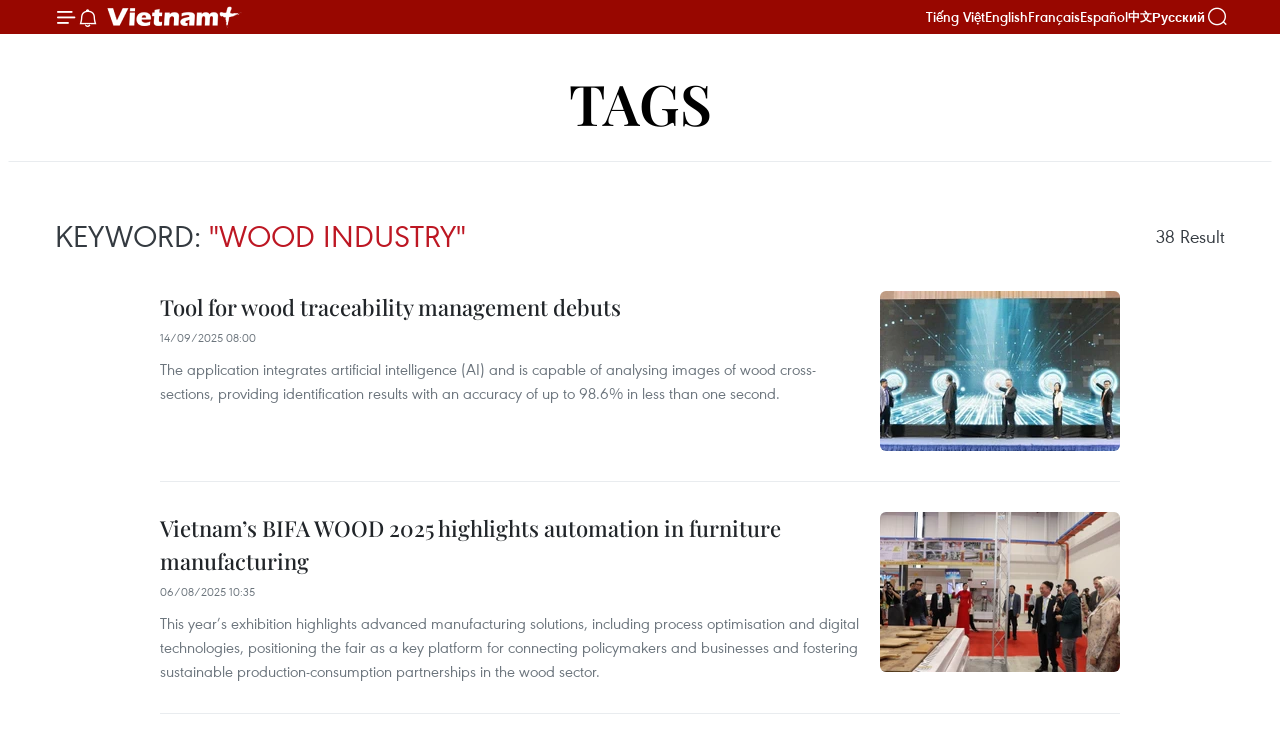

--- FILE ---
content_type: text/html;charset=utf-8
request_url: https://en.vietnamplus.vn/wood-industry-tag9213.vnp
body_size: 13567
content:
<!DOCTYPE html> <html lang="en" class="en"> <head> <title>wood industry | Vietnam+ (VietnamPlus)</title> <meta name="description" content="Tin tức, hình ảnh, video clip MỚI NHẤT về wood industry đang được dư luận quan tâm, cập nhật tin tuc wood industry 24h trong ngày tại Vietnam+ (VietnamPlus)"/> <meta name="keywords" content="wood industry, tin tuc wood industry, hinh anh wood industry, video clip wood industry"/> <meta name="news_keywords" content="wood industry, tin tuc wood industry, hinh anh wood industry, video clip wood industry"/> <meta http-equiv="Content-Type" content="text/html; charset=utf-8" /> <meta http-equiv="X-UA-Compatible" content="IE=edge"/> <meta http-equiv="refresh" content="1800" /> <meta name="revisit-after" content="1 days" /> <meta name="viewport" content="width=device-width, initial-scale=1"> <meta http-equiv="content-language" content="vi" /> <meta name="format-detection" content="telephone=no"/> <meta name="format-detection" content="address=no"/> <meta name="apple-mobile-web-app-capable" content="yes"> <meta name="apple-mobile-web-app-status-bar-style" content="black"> <meta name="apple-mobile-web-app-title" content="Vietnam+ (VietnamPlus)"/> <meta name="referrer" content="no-referrer-when-downgrade"/> <link rel="shortcut icon" href="https://media.vietnamplus.vn/assets/web/styles/img/favicon.ico" type="image/x-icon" /> <link rel="preconnect" href="https://media.vietnamplus.vn"/> <link rel="dns-prefetch" href="https://media.vietnamplus.vn"/> <link rel="preconnect" href="//www.google-analytics.com" /> <link rel="preconnect" href="//www.googletagmanager.com" /> <link rel="preconnect" href="//stc.za.zaloapp.com" /> <link rel="preconnect" href="//fonts.googleapis.com" /> <link rel="preconnect" href="//pagead2.googlesyndication.com"/> <link rel="preconnect" href="//tpc.googlesyndication.com"/> <link rel="preconnect" href="//securepubads.g.doubleclick.net"/> <link rel="preconnect" href="//accounts.google.com"/> <link rel="preconnect" href="//adservice.google.com"/> <link rel="preconnect" href="//adservice.google.com.vn"/> <link rel="preconnect" href="//www.googletagservices.com"/> <link rel="preconnect" href="//partner.googleadservices.com"/> <link rel="preconnect" href="//tpc.googlesyndication.com"/> <link rel="preconnect" href="//za.zdn.vn"/> <link rel="preconnect" href="//sp.zalo.me"/> <link rel="preconnect" href="//connect.facebook.net"/> <link rel="preconnect" href="//www.facebook.com"/> <link rel="dns-prefetch" href="//www.google-analytics.com" /> <link rel="dns-prefetch" href="//www.googletagmanager.com" /> <link rel="dns-prefetch" href="//stc.za.zaloapp.com" /> <link rel="dns-prefetch" href="//fonts.googleapis.com" /> <link rel="dns-prefetch" href="//pagead2.googlesyndication.com"/> <link rel="dns-prefetch" href="//tpc.googlesyndication.com"/> <link rel="dns-prefetch" href="//securepubads.g.doubleclick.net"/> <link rel="dns-prefetch" href="//accounts.google.com"/> <link rel="dns-prefetch" href="//adservice.google.com"/> <link rel="dns-prefetch" href="//adservice.google.com.vn"/> <link rel="dns-prefetch" href="//www.googletagservices.com"/> <link rel="dns-prefetch" href="//partner.googleadservices.com"/> <link rel="dns-prefetch" href="//tpc.googlesyndication.com"/> <link rel="dns-prefetch" href="//za.zdn.vn"/> <link rel="dns-prefetch" href="//sp.zalo.me"/> <link rel="dns-prefetch" href="//connect.facebook.net"/> <link rel="dns-prefetch" href="//www.facebook.com"/> <link rel="dns-prefetch" href="//graph.facebook.com"/> <link rel="dns-prefetch" href="//static.xx.fbcdn.net"/> <link rel="dns-prefetch" href="//staticxx.facebook.com"/> <script> var cmsConfig = { domainDesktop: 'https://en.vietnamplus.vn', domainMobile: 'https://en.vietnamplus.vn', domainApi: 'https://en-api.vietnamplus.vn', domainStatic: 'https://media.vietnamplus.vn', domainLog: 'https://en-log.vietnamplus.vn', googleAnalytics: 'G\-ZF59SL1YG8', siteId: 0, pageType: 12, objectId: 9213, adsZone: 0, allowAds: true, adsLazy: true, antiAdblock: true, }; if (window.location.protocol !== 'https:' && window.location.hostname.indexOf('vietnamplus.vn') !== -1) { window.location = 'https://' + window.location.hostname + window.location.pathname + window.location.hash; } var USER_AGENT=window.navigator&&(window.navigator.userAgent||window.navigator.vendor)||window.opera||"",IS_MOBILE=/Android|webOS|iPhone|iPod|BlackBerry|Windows Phone|IEMobile|Mobile Safari|Opera Mini/i.test(USER_AGENT),IS_REDIRECT=!1;function setCookie(e,o,i){var n=new Date,i=(n.setTime(n.getTime()+24*i*60*60*1e3),"expires="+n.toUTCString());document.cookie=e+"="+o+"; "+i+";path=/;"}function getCookie(e){var o=document.cookie.indexOf(e+"="),i=o+e.length+1;return!o&&e!==document.cookie.substring(0,e.length)||-1===o?null:(-1===(e=document.cookie.indexOf(";",i))&&(e=document.cookie.length),unescape(document.cookie.substring(i,e)))}IS_MOBILE&&getCookie("isDesktop")&&(setCookie("isDesktop",1,-1),window.location=window.location.pathname.replace(".amp", ".vnp")+window.location.search,IS_REDIRECT=!0); </script> <meta property="fb:pages" content="120834779440" /> <meta property="fb:app_id" content="1960985707489919" /> <meta name="author" content="Vietnam+ (VietnamPlus)" /> <meta name="copyright" content="Copyright © 2025 by Vietnam+ (VietnamPlus)" /> <meta name="RATING" content="GENERAL" /> <meta name="GENERATOR" content="Vietnam+ (VietnamPlus)" /> <meta content="Vietnam+ (VietnamPlus)" itemprop="sourceOrganization" name="source"/> <meta content="news" itemprop="genre" name="medium"/> <meta name="robots" content="noarchive, max-image-preview:large, index, follow" /> <meta name="GOOGLEBOT" content="noarchive, max-image-preview:large, index, follow" /> <link rel="canonical" href="https://en.vietnamplus.vn/tag/wood-industry-tag9213.vnp" /> <meta property="og:site_name" content="Vietnam+ (VietnamPlus)"/> <meta property="og:rich_attachment" content="true"/> <meta property="og:type" content="website"/> <meta property="og:url" content="https://en.vietnamplus.vn/tag/wood-industry-tag9213.vnp"/> <meta property="og:image" content="https://media.vietnamplus.vn/assets/web/styles/img/social-share.jpg"/> <meta property="og:image:width" content="1200"/> <meta property="og:image:height" content="630"/> <meta property="og:title" content="wood industry"/> <meta property="og:description" content="Tin tức, hình ảnh, video clip MỚI NHẤT về wood industry đang được dư luận quan tâm, cập nhật tin tuc wood industry 24h trong ngày tại Vietnam+ (VietnamPlus)"/> <meta name="twitter:card" value="summary"/> <meta name="twitter:url" content="https://en.vietnamplus.vn/tag/wood-industry-tag9213.vnp"/> <meta name="twitter:title" content="wood industry"/> <meta name="twitter:description" content="Tin tức, hình ảnh, video clip MỚI NHẤT về wood industry đang được dư luận quan tâm, cập nhật tin tuc wood industry 24h trong ngày tại Vietnam+ (VietnamPlus)"/> <meta name="twitter:image" content="https://media.vietnamplus.vn/assets/web/styles/img/social-share.jpg"/> <meta name="twitter:site" content="@Vietnam+ (VietnamPlus)"/> <meta name="twitter:creator" content="@Vietnam+ (VietnamPlus)"/> <script type="application/ld+json"> { "@context": "http://schema.org", "@type": "Organization", "name": "Vietnam+ (VietnamPlus)", "url": "https://en.vietnamplus.vn", "logo": "https://media.vietnamplus.vn/assets/web/styles/img/logo.png", "foundingDate": "2008", "founders": [ { "@type": "Person", "name": "Thông tấn xã Việt Nam (TTXVN)" } ], "address": [ { "@type": "PostalAddress", "streetAddress": "Số 05 Lý Thường Kiệt - Hà Nội - Việt Nam", "addressLocality": "Hà Nội City", "addressRegion": "Northeast", "postalCode": "100000", "addressCountry": "VNM" } ], "contactPoint": [ { "@type": "ContactPoint", "telephone": "+84-243-941-1349", "contactType": "customer service" }, { "@type": "ContactPoint", "telephone": "+84-243-941-1348", "contactType": "customer service" } ], "sameAs": [ "https://www.facebook.com/VietnamPlus", "https://www.tiktok.com/@vietnamplus", "https://twitter.com/vietnamplus", "https://www.youtube.com/c/BaoVietnamPlus" ] } </script> <script type="application/ld+json"> { "@context" : "https://schema.org", "@type" : "WebSite", "name": "Vietnam+ (VietnamPlus)", "url": "https://en.vietnamplus.vn", "alternateName" : "Báo điện tử VIETNAMPLUS, Cơ quan của Thông tấn xã Việt Nam (TTXVN)", "potentialAction": { "@type": "SearchAction", "target": { "@type": "EntryPoint", "urlTemplate": "https://en.vietnamplus.vn/search/?q={search_term_string}" }, "query-input": "required name=search_term_string" } } </script> <script type="application/ld+json"> { "@context":"http://schema.org", "@type":"BreadcrumbList", "itemListElement":[ { "@type":"ListItem", "position":1, "item":{ "@id":"https://en.vietnamplus.vn/tag/wood-industry-tag9213.vnp", "name":"wood industry" } } ] } </script> <link rel="preload" href="https://media.vietnamplus.vn/assets/web/styles/css/main.min-1.0.14.css" as="style"> <link rel="preload" href="https://media.vietnamplus.vn/assets/web/js/main.min-1.0.33.js" as="script"> <link id="cms-style" rel="stylesheet" href="https://media.vietnamplus.vn/assets/web/styles/css/main.min-1.0.14.css"> <script type="text/javascript"> var _metaOgUrl = 'https://en.vietnamplus.vn/tag/wood-industry-tag9213.vnp'; var page_title = document.title; var tracked_url = window.location.pathname + window.location.search + window.location.hash; </script> <script async="" src="https://www.googletagmanager.com/gtag/js?id=G-ZF59SL1YG8"></script> <script> window.dataLayer = window.dataLayer || []; function gtag(){dataLayer.push(arguments);} gtag('js', new Date()); gtag('config', 'G-ZF59SL1YG8'); </script> <script async src="https://sp.zalo.me/plugins/sdk.js"></script> </head> <body class=""> <div id="sdaWeb_SdaMasthead" class="rennab rennab-top" data-platform="1" data-position="Web_SdaMasthead"> </div> <header class=" site-header"> <div class="sticky"> <div class="container"> <i class="ic-menu"></i> <i class="ic-bell"></i> <div id="header-news" class="pick-news hidden" data-source="header-latest-news"></div> <a class="small-logo" href="/" title="Vietnam+ (VietnamPlus)">Vietnam+ (VietnamPlus)</a> <ul class="menu"> <li> <a href="https://www.vietnamplus.vn" title="Tiếng Việt" target="_blank">Tiếng Việt</a> </li> <li> <a href="https://en.vietnamplus.vn" title="English" target="_blank" rel="nofollow">English</a> </li> <li> <a href="https://fr.vietnamplus.vn" title="Français" target="_blank" rel="nofollow">Français</a> </li> <li> <a href="https://es.vietnamplus.vn" title="Español" target="_blank" rel="nofollow">Español</a> </li> <li> <a href="https://zh.vietnamplus.vn" title="中文" target="_blank" rel="nofollow">中文</a> </li> <li> <a href="https://ru.vietnamplus.vn" title="Русский" target="_blank" rel="nofollow">Русский</a> </li> </ul> <div class="search-wrapper"> <i class="ic-search"></i> <input type="text" class="search txtsearch" placeholder="Keyword"> </div> </div> </div> </header> <div class="site-body"> <div id="sdaWeb_SdaBackground" class="rennab " data-platform="1" data-position="Web_SdaBackground"> </div> <div class="container"> <div class="breadcrumb"> <h2 class="main"> <a href="/" title="wood industry">Tags</a> </h2> </div> <div id="sdaWeb_SdaTop" class="rennab " data-platform="1" data-position="Web_SdaTop"> </div> <div class="search-tags"> <div class="region-text"> <h1 class="keywords">Keyword: <span class="search-keyword">"wood industry"</span></h1> <p class="result"><span class="total-result">38</span> Result</p> </div> </div> <div class="timeline secondary content-list"> <article class="story" data-id="326505"> <figure class="story__thumb"> <a class="cms-link" href="https://en.vietnamplus.vn/tool-for-wood-traceability-management-debuts-post326505.vnp" title="Tool for wood traceability management debuts"> <img class="lazyload" src="[data-uri]" data-src="https://mediaen.vietnamplus.vn/images/67e7c5da7b82c2ed0870d4ffb4f585370d94a5dccf418375b38d3ab1528676bee7230080591b5fa9045f645d43036b4f3f6ec404362b205dbd783fc006a8c16e9ff05626189e77f9e70110f3f760523b79bcf9faf4a4af87156edc3933638f0f/tool-for-wood-traceability-management-debuts.jpg.webp" data-srcset="https://mediaen.vietnamplus.vn/images/67e7c5da7b82c2ed0870d4ffb4f585370d94a5dccf418375b38d3ab1528676bee7230080591b5fa9045f645d43036b4f3f6ec404362b205dbd783fc006a8c16e9ff05626189e77f9e70110f3f760523b79bcf9faf4a4af87156edc3933638f0f/tool-for-wood-traceability-management-debuts.jpg.webp 1x, https://mediaen.vietnamplus.vn/images/39916dc774c6b4fa2683238f57b136700d94a5dccf418375b38d3ab1528676bee7230080591b5fa9045f645d43036b4f3f6ec404362b205dbd783fc006a8c16e9ff05626189e77f9e70110f3f760523b79bcf9faf4a4af87156edc3933638f0f/tool-for-wood-traceability-management-debuts.jpg.webp 2x" alt="Deputy Director of the Department of Forestry and Forest Protection Nguyen Huu Thien (centre) and delegates press the buttons to officially launch the Vn-WoodID application. (Photo: VNS)"> <noscript><img src="https://mediaen.vietnamplus.vn/images/67e7c5da7b82c2ed0870d4ffb4f585370d94a5dccf418375b38d3ab1528676bee7230080591b5fa9045f645d43036b4f3f6ec404362b205dbd783fc006a8c16e9ff05626189e77f9e70110f3f760523b79bcf9faf4a4af87156edc3933638f0f/tool-for-wood-traceability-management-debuts.jpg.webp" srcset="https://mediaen.vietnamplus.vn/images/67e7c5da7b82c2ed0870d4ffb4f585370d94a5dccf418375b38d3ab1528676bee7230080591b5fa9045f645d43036b4f3f6ec404362b205dbd783fc006a8c16e9ff05626189e77f9e70110f3f760523b79bcf9faf4a4af87156edc3933638f0f/tool-for-wood-traceability-management-debuts.jpg.webp 1x, https://mediaen.vietnamplus.vn/images/39916dc774c6b4fa2683238f57b136700d94a5dccf418375b38d3ab1528676bee7230080591b5fa9045f645d43036b4f3f6ec404362b205dbd783fc006a8c16e9ff05626189e77f9e70110f3f760523b79bcf9faf4a4af87156edc3933638f0f/tool-for-wood-traceability-management-debuts.jpg.webp 2x" alt="Deputy Director of the Department of Forestry and Forest Protection Nguyen Huu Thien (centre) and delegates press the buttons to officially launch the Vn-WoodID application. (Photo: VNS)" class="image-fallback"></noscript> </a> </figure> <h2 class="story__heading" data-tracking="326505"> <a class=" cms-link" href="https://en.vietnamplus.vn/tool-for-wood-traceability-management-debuts-post326505.vnp" title="Tool for wood traceability management debuts"> Tool for wood traceability management debuts </a> </h2> <time class="time" datetime="2025-09-14T15:00:50+0700" data-time="1757836850"> 14/09/2025 15:00 </time> <div class="story__summary story__shorten"> <p>The application integrates artificial intelligence (AI) and is capable of analysing images of wood cross-sections, providing identification results with an accuracy of up to 98.6% in less than one second.</p> </div> </article> <article class="story" data-id="324104"> <figure class="story__thumb"> <a class="cms-link" href="https://en.vietnamplus.vn/vietnams-bifa-wood-2025-highlights-automation-in-furniture-manufacturing-post324104.vnp" title=" Vietnam’s BIFA WOOD 2025 highlights automation in furniture manufacturing"> <img class="lazyload" src="[data-uri]" data-src="https://mediaen.vietnamplus.vn/images/67e7c5da7b82c2ed0870d4ffb4f5853710af26a9282970b684a200749130b357c66aa53b9bdab9348cecca81dbdf474cff268e93629ff62b08956683bb8450d2/bifa-wood-vietnam-2025.jpg.webp" data-srcset="https://mediaen.vietnamplus.vn/images/67e7c5da7b82c2ed0870d4ffb4f5853710af26a9282970b684a200749130b357c66aa53b9bdab9348cecca81dbdf474cff268e93629ff62b08956683bb8450d2/bifa-wood-vietnam-2025.jpg.webp 1x, https://mediaen.vietnamplus.vn/images/39916dc774c6b4fa2683238f57b1367010af26a9282970b684a200749130b357c66aa53b9bdab9348cecca81dbdf474cff268e93629ff62b08956683bb8450d2/bifa-wood-vietnam-2025.jpg.webp 2x" alt="Visitors to a booth at BIFA WOOD Vietnam 2025 (Photo: VNA)"> <noscript><img src="https://mediaen.vietnamplus.vn/images/67e7c5da7b82c2ed0870d4ffb4f5853710af26a9282970b684a200749130b357c66aa53b9bdab9348cecca81dbdf474cff268e93629ff62b08956683bb8450d2/bifa-wood-vietnam-2025.jpg.webp" srcset="https://mediaen.vietnamplus.vn/images/67e7c5da7b82c2ed0870d4ffb4f5853710af26a9282970b684a200749130b357c66aa53b9bdab9348cecca81dbdf474cff268e93629ff62b08956683bb8450d2/bifa-wood-vietnam-2025.jpg.webp 1x, https://mediaen.vietnamplus.vn/images/39916dc774c6b4fa2683238f57b1367010af26a9282970b684a200749130b357c66aa53b9bdab9348cecca81dbdf474cff268e93629ff62b08956683bb8450d2/bifa-wood-vietnam-2025.jpg.webp 2x" alt="Visitors to a booth at BIFA WOOD Vietnam 2025 (Photo: VNA)" class="image-fallback"></noscript> </a> </figure> <h2 class="story__heading" data-tracking="324104"> <a class=" cms-link" href="https://en.vietnamplus.vn/vietnams-bifa-wood-2025-highlights-automation-in-furniture-manufacturing-post324104.vnp" title=" Vietnam’s BIFA WOOD 2025 highlights automation in furniture manufacturing"> Vietnam’s BIFA WOOD 2025 highlights automation in furniture manufacturing </a> </h2> <time class="time" datetime="2025-08-06T17:35:29+0700" data-time="1754476529"> 06/08/2025 17:35 </time> <div class="story__summary story__shorten"> <p>This year’s exhibition highlights advanced manufacturing solutions, including process optimisation and digital technologies, positioning the fair as a key platform for connecting policymakers and businesses and fostering sustainable production-consumption partnerships in the wood sector.</p> </div> </article> <article class="story" data-id="311219"> <figure class="story__thumb"> <a class="cms-link" href="https://en.vietnamplus.vn/wood-exports-reach-over-25-billion-usd-in-two-months-post311219.vnp" title="Wood exports reach over 2.5 billion USD in two months"> <img class="lazyload" src="[data-uri]" data-src="https://mediaen.vietnamplus.vn/images/71b3fffe44dcd461ba0c8e8384f923b909e0bbd8ad20c4bc961f22b39cd893bae1f0c732640fe33115957a0246af16dfc131248de17b6dfcc4ab6b83342a1cbf/wood-exports-1.jpg.webp" data-srcset="https://mediaen.vietnamplus.vn/images/71b3fffe44dcd461ba0c8e8384f923b909e0bbd8ad20c4bc961f22b39cd893bae1f0c732640fe33115957a0246af16dfc131248de17b6dfcc4ab6b83342a1cbf/wood-exports-1.jpg.webp 1x, https://mediaen.vietnamplus.vn/images/f8dcae3daf924fd2ec4cf280c63811f809e0bbd8ad20c4bc961f22b39cd893bae1f0c732640fe33115957a0246af16dfc131248de17b6dfcc4ab6b83342a1cbf/wood-exports-1.jpg.webp 2x" alt="Workers at a factory in the southern province of Binh Duong process wood for export. (Photo: VNA)"> <noscript><img src="https://mediaen.vietnamplus.vn/images/71b3fffe44dcd461ba0c8e8384f923b909e0bbd8ad20c4bc961f22b39cd893bae1f0c732640fe33115957a0246af16dfc131248de17b6dfcc4ab6b83342a1cbf/wood-exports-1.jpg.webp" srcset="https://mediaen.vietnamplus.vn/images/71b3fffe44dcd461ba0c8e8384f923b909e0bbd8ad20c4bc961f22b39cd893bae1f0c732640fe33115957a0246af16dfc131248de17b6dfcc4ab6b83342a1cbf/wood-exports-1.jpg.webp 1x, https://mediaen.vietnamplus.vn/images/f8dcae3daf924fd2ec4cf280c63811f809e0bbd8ad20c4bc961f22b39cd893bae1f0c732640fe33115957a0246af16dfc131248de17b6dfcc4ab6b83342a1cbf/wood-exports-1.jpg.webp 2x" alt="Workers at a factory in the southern province of Binh Duong process wood for export. (Photo: VNA)" class="image-fallback"></noscript> </a> </figure> <h2 class="story__heading" data-tracking="311219"> <a class=" cms-link" href="https://en.vietnamplus.vn/wood-exports-reach-over-25-billion-usd-in-two-months-post311219.vnp" title="Wood exports reach over 2.5 billion USD in two months"> Wood exports reach over 2.5 billion USD in two months </a> </h2> <time class="time" datetime="2025-03-09T15:38:16+0700" data-time="1741509496"> 09/03/2025 15:38 </time> <div class="story__summary story__shorten"> <p>The US is currently the largest consumer market for Vietnam’s wood and wood products.</p> </div> </article> <article class="story" data-id="296445"> <figure class="story__thumb"> <a class="cms-link" href="https://en.vietnamplus.vn/wood-export-target-of-152-billion-usd-feasible-challenges-remain-post296445.vnp" title="Wood export target of 15.2 billion USD feasible, challenges remain"> <img class="lazyload" src="[data-uri]" data-src="https://mediaen.vietnamplus.vn/images/f184dafc105545274c971b8abfd6520934bacbf7da2e892a3e2230e0dd1917983de30e1c57d239d5d708987bdacba999e28a2bcbbfc285b9c64584abf32dbb6603a91f0e635241d876a9b173ce529224/wood-export-2024-944.jpg.webp" data-srcset="https://mediaen.vietnamplus.vn/images/f184dafc105545274c971b8abfd6520934bacbf7da2e892a3e2230e0dd1917983de30e1c57d239d5d708987bdacba999e28a2bcbbfc285b9c64584abf32dbb6603a91f0e635241d876a9b173ce529224/wood-export-2024-944.jpg.webp 1x, https://mediaen.vietnamplus.vn/images/babf12b4154c87dec811c071a6cc7bdc34bacbf7da2e892a3e2230e0dd1917983de30e1c57d239d5d708987bdacba999e28a2bcbbfc285b9c64584abf32dbb6603a91f0e635241d876a9b173ce529224/wood-export-2024-944.jpg.webp 2x" alt="The export revenue target of 15.2 billion USD for the whole year is feasible. (Photo: VNA)"> <noscript><img src="https://mediaen.vietnamplus.vn/images/f184dafc105545274c971b8abfd6520934bacbf7da2e892a3e2230e0dd1917983de30e1c57d239d5d708987bdacba999e28a2bcbbfc285b9c64584abf32dbb6603a91f0e635241d876a9b173ce529224/wood-export-2024-944.jpg.webp" srcset="https://mediaen.vietnamplus.vn/images/f184dafc105545274c971b8abfd6520934bacbf7da2e892a3e2230e0dd1917983de30e1c57d239d5d708987bdacba999e28a2bcbbfc285b9c64584abf32dbb6603a91f0e635241d876a9b173ce529224/wood-export-2024-944.jpg.webp 1x, https://mediaen.vietnamplus.vn/images/babf12b4154c87dec811c071a6cc7bdc34bacbf7da2e892a3e2230e0dd1917983de30e1c57d239d5d708987bdacba999e28a2bcbbfc285b9c64584abf32dbb6603a91f0e635241d876a9b173ce529224/wood-export-2024-944.jpg.webp 2x" alt="The export revenue target of 15.2 billion USD for the whole year is feasible. (Photo: VNA)" class="image-fallback"></noscript> </a> </figure> <h2 class="story__heading" data-tracking="296445"> <a class=" cms-link" href="https://en.vietnamplus.vn/wood-export-target-of-152-billion-usd-feasible-challenges-remain-post296445.vnp" title="Wood export target of 15.2 billion USD feasible, challenges remain"> Wood export target of 15.2 billion USD feasible, challenges remain </a> </h2> <time class="time" datetime="2024-09-14T09:45:53+0700" data-time="1726281953"> 14/09/2024 09:45 </time> <div class="story__summary story__shorten"> <p>Despite market recovery, the wood industry needs to overcome formidable challenges to realise the export revenue target of 15.2 billion USD for the whole year, according to insiders.</p> </div> </article> <article class="story" data-id="289957"> <figure class="story__thumb"> <a class="cms-link" href="https://en.vietnamplus.vn/maintaining-and-elevating-vietnams-wood-and-furniture-industry-post289957.vnp" title="Maintaining and elevating Vietnam&#39;s wood and furniture industry"> <img class="lazyload" src="[data-uri]" data-src="https://mediaen.vietnamplus.vn/images/f184dafc105545274c971b8abfd65209f19aa0735828e6fbb100a0984a1ffa447bf9b9e0620eaa3dfe08d43f34341ccf79bcf9faf4a4af87156edc3933638f0f/wood-66.jpg.webp" data-srcset="https://mediaen.vietnamplus.vn/images/f184dafc105545274c971b8abfd65209f19aa0735828e6fbb100a0984a1ffa447bf9b9e0620eaa3dfe08d43f34341ccf79bcf9faf4a4af87156edc3933638f0f/wood-66.jpg.webp 1x, https://mediaen.vietnamplus.vn/images/babf12b4154c87dec811c071a6cc7bdcf19aa0735828e6fbb100a0984a1ffa447bf9b9e0620eaa3dfe08d43f34341ccf79bcf9faf4a4af87156edc3933638f0f/wood-66.jpg.webp 2x" alt="At the &#39;Decoding Business&#39; talk show in Hanoi (Photo: HAWA)"> <noscript><img src="https://mediaen.vietnamplus.vn/images/f184dafc105545274c971b8abfd65209f19aa0735828e6fbb100a0984a1ffa447bf9b9e0620eaa3dfe08d43f34341ccf79bcf9faf4a4af87156edc3933638f0f/wood-66.jpg.webp" srcset="https://mediaen.vietnamplus.vn/images/f184dafc105545274c971b8abfd65209f19aa0735828e6fbb100a0984a1ffa447bf9b9e0620eaa3dfe08d43f34341ccf79bcf9faf4a4af87156edc3933638f0f/wood-66.jpg.webp 1x, https://mediaen.vietnamplus.vn/images/babf12b4154c87dec811c071a6cc7bdcf19aa0735828e6fbb100a0984a1ffa447bf9b9e0620eaa3dfe08d43f34341ccf79bcf9faf4a4af87156edc3933638f0f/wood-66.jpg.webp 2x" alt="At the &#39;Decoding Business&#39; talk show in Hanoi (Photo: HAWA)" class="image-fallback"></noscript> </a> </figure> <h2 class="story__heading" data-tracking="289957"> <a class=" cms-link" href="https://en.vietnamplus.vn/maintaining-and-elevating-vietnams-wood-and-furniture-industry-post289957.vnp" title="Maintaining and elevating Vietnam&#39;s wood and furniture industry"> Maintaining and elevating Vietnam's wood and furniture industry </a> </h2> <time class="time" datetime="2024-07-10T17:31:19+0700" data-time="1720607479"> 10/07/2024 17:31 </time> <div class="story__summary story__shorten"> <p>Vietnam's wood industry has firmly established itself on the international market, with an annual export value exceeding 10 billion USD.</p> </div> </article> <div id="sdaWeb_SdaNative1" class="rennab " data-platform="1" data-position="Web_SdaNative1"> </div> <article class="story" data-id="283620"> <figure class="story__thumb"> <a class="cms-link" href="https://en.vietnamplus.vn/wood-industry-has-opportunities-to-increase-revenue-from-carbon-credits-post283620.vnp" title="Wood industry has opportunities to increase revenue from carbon credits"> <img class="lazyload" src="[data-uri]" data-src="https://mediaen.vietnamplus.vn/images/f184dafc105545274c971b8abfd6520916cdafa20e334e51691740dab06f14a534f55c39217d38273d7a8039de670612ed18e995188ecb8497b12e098562874a03a91f0e635241d876a9b173ce529224/carbon_market.jpg.webp" data-srcset="https://mediaen.vietnamplus.vn/images/f184dafc105545274c971b8abfd6520916cdafa20e334e51691740dab06f14a534f55c39217d38273d7a8039de670612ed18e995188ecb8497b12e098562874a03a91f0e635241d876a9b173ce529224/carbon_market.jpg.webp 1x, https://mediaen.vietnamplus.vn/images/babf12b4154c87dec811c071a6cc7bdc16cdafa20e334e51691740dab06f14a534f55c39217d38273d7a8039de670612ed18e995188ecb8497b12e098562874a03a91f0e635241d876a9b173ce529224/carbon_market.jpg.webp 2x" alt="Wood industry has opportunities to increase revenue from carbon credits"> <noscript><img src="https://mediaen.vietnamplus.vn/images/f184dafc105545274c971b8abfd6520916cdafa20e334e51691740dab06f14a534f55c39217d38273d7a8039de670612ed18e995188ecb8497b12e098562874a03a91f0e635241d876a9b173ce529224/carbon_market.jpg.webp" srcset="https://mediaen.vietnamplus.vn/images/f184dafc105545274c971b8abfd6520916cdafa20e334e51691740dab06f14a534f55c39217d38273d7a8039de670612ed18e995188ecb8497b12e098562874a03a91f0e635241d876a9b173ce529224/carbon_market.jpg.webp 1x, https://mediaen.vietnamplus.vn/images/babf12b4154c87dec811c071a6cc7bdc16cdafa20e334e51691740dab06f14a534f55c39217d38273d7a8039de670612ed18e995188ecb8497b12e098562874a03a91f0e635241d876a9b173ce529224/carbon_market.jpg.webp 2x" alt="Wood industry has opportunities to increase revenue from carbon credits" class="image-fallback"></noscript> </a> </figure> <h2 class="story__heading" data-tracking="283620"> <a class=" cms-link" href="https://en.vietnamplus.vn/wood-industry-has-opportunities-to-increase-revenue-from-carbon-credits-post283620.vnp" title="Wood industry has opportunities to increase revenue from carbon credits"> Wood industry has opportunities to increase revenue from carbon credits </a> </h2> <time class="time" datetime="2024-03-30T09:45:00+0700" data-time="1711766700"> 30/03/2024 09:45 </time> <div class="story__summary story__shorten"> Vietnam's wood industry has opportunities to engage in the carbon market as the whole world is pushing ahead for a greener economy, heard a recent dialogue in Ho Chi Minh City. </div> </article> <article class="story" data-id="280385"> <figure class="story__thumb"> <a class="cms-link" href="https://en.vietnamplus.vn/stable-material-areas-needed-for-sustainable-wood-industry-insiders-post280385.vnp" title="Stable material areas needed for sustainable wood industry: insiders"> <img class="lazyload" src="[data-uri]" data-src="https://mediaen.vietnamplus.vn/images/f184dafc105545274c971b8abfd65209bbe8a6786bed29f7e5a65560ce664308bdbf16ed7111a15321f17aa6e65561b0813fcd1e0a18042b5500bcf98ed87fa6/forest.jpg.webp" data-srcset="https://mediaen.vietnamplus.vn/images/f184dafc105545274c971b8abfd65209bbe8a6786bed29f7e5a65560ce664308bdbf16ed7111a15321f17aa6e65561b0813fcd1e0a18042b5500bcf98ed87fa6/forest.jpg.webp 1x, https://mediaen.vietnamplus.vn/images/babf12b4154c87dec811c071a6cc7bdcbbe8a6786bed29f7e5a65560ce664308bdbf16ed7111a15321f17aa6e65561b0813fcd1e0a18042b5500bcf98ed87fa6/forest.jpg.webp 2x" alt="Stable material areas needed for sustainable wood industry: insiders"> <noscript><img src="https://mediaen.vietnamplus.vn/images/f184dafc105545274c971b8abfd65209bbe8a6786bed29f7e5a65560ce664308bdbf16ed7111a15321f17aa6e65561b0813fcd1e0a18042b5500bcf98ed87fa6/forest.jpg.webp" srcset="https://mediaen.vietnamplus.vn/images/f184dafc105545274c971b8abfd65209bbe8a6786bed29f7e5a65560ce664308bdbf16ed7111a15321f17aa6e65561b0813fcd1e0a18042b5500bcf98ed87fa6/forest.jpg.webp 1x, https://mediaen.vietnamplus.vn/images/babf12b4154c87dec811c071a6cc7bdcbbe8a6786bed29f7e5a65560ce664308bdbf16ed7111a15321f17aa6e65561b0813fcd1e0a18042b5500bcf98ed87fa6/forest.jpg.webp 2x" alt="Stable material areas needed for sustainable wood industry: insiders" class="image-fallback"></noscript> </a> </figure> <h2 class="story__heading" data-tracking="280385"> <a class=" cms-link" href="https://en.vietnamplus.vn/stable-material-areas-needed-for-sustainable-wood-industry-insiders-post280385.vnp" title="Stable material areas needed for sustainable wood industry: insiders"> Stable material areas needed for sustainable wood industry: insiders </a> </h2> <time class="time" datetime="2024-03-05T09:49:00+0700" data-time="1709606940"> 05/03/2024 09:49 </time> <div class="story__summary story__shorten"> Solutions should be taken to create stable material areas to promote sustainable development of the wood industry, insiders have said. </div> </article> <article class="story" data-id="275670"> <figure class="story__thumb"> <a class="cms-link" href="https://en.vietnamplus.vn/2024-remains-challenging-for-wood-sector-experts-post275670.vnp" title="2024 remains challenging for wood sector: experts"> <img class="lazyload" src="[data-uri]" data-src="https://mediaen.vietnamplus.vn/images/f184dafc105545274c971b8abfd65209bbe8a6786bed29f7e5a65560ce664308c69d1abfe0cc6b3d6f88da90094c456938b428878270823824b5889503027ac3/wood_export.jpg.webp" data-srcset="https://mediaen.vietnamplus.vn/images/f184dafc105545274c971b8abfd65209bbe8a6786bed29f7e5a65560ce664308c69d1abfe0cc6b3d6f88da90094c456938b428878270823824b5889503027ac3/wood_export.jpg.webp 1x, https://mediaen.vietnamplus.vn/images/babf12b4154c87dec811c071a6cc7bdcbbe8a6786bed29f7e5a65560ce664308c69d1abfe0cc6b3d6f88da90094c456938b428878270823824b5889503027ac3/wood_export.jpg.webp 2x" alt="2024 remains challenging for wood sector: experts"> <noscript><img src="https://mediaen.vietnamplus.vn/images/f184dafc105545274c971b8abfd65209bbe8a6786bed29f7e5a65560ce664308c69d1abfe0cc6b3d6f88da90094c456938b428878270823824b5889503027ac3/wood_export.jpg.webp" srcset="https://mediaen.vietnamplus.vn/images/f184dafc105545274c971b8abfd65209bbe8a6786bed29f7e5a65560ce664308c69d1abfe0cc6b3d6f88da90094c456938b428878270823824b5889503027ac3/wood_export.jpg.webp 1x, https://mediaen.vietnamplus.vn/images/babf12b4154c87dec811c071a6cc7bdcbbe8a6786bed29f7e5a65560ce664308c69d1abfe0cc6b3d6f88da90094c456938b428878270823824b5889503027ac3/wood_export.jpg.webp 2x" alt="2024 remains challenging for wood sector: experts" class="image-fallback"></noscript> </a> </figure> <h2 class="story__heading" data-tracking="275670"> <a class=" cms-link" href="https://en.vietnamplus.vn/2024-remains-challenging-for-wood-sector-experts-post275670.vnp" title="2024 remains challenging for wood sector: experts"> 2024 remains challenging for wood sector: experts </a> </h2> <time class="time" datetime="2024-01-02T10:38:00+0700" data-time="1704166680"> 02/01/2024 10:38 </time> <div class="story__summary story__shorten"> The year 2024 is forecast to remain a challenging year for wood industry, given several issues affecting the sustainability of production and export, according to experts. </div> </article> <article class="story" data-id="271208"> <figure class="story__thumb"> <a class="cms-link" href="https://en.vietnamplus.vn/binh-duong-orders-come-pouring-to-wood-manufacturers-post271208.vnp" title="Binh Duong: Orders come pouring to wood manufacturers"> <img class="lazyload" src="[data-uri]" data-src="https://mediaen.vietnamplus.vn/images/f184dafc105545274c971b8abfd652097dcee39b790205d612a89038663fd9a4c216c9950ca5e29ead520835dd41027d6d1811f5e396ffb309611b8337595828/wood.jpg.webp" data-srcset="https://mediaen.vietnamplus.vn/images/f184dafc105545274c971b8abfd652097dcee39b790205d612a89038663fd9a4c216c9950ca5e29ead520835dd41027d6d1811f5e396ffb309611b8337595828/wood.jpg.webp 1x, https://mediaen.vietnamplus.vn/images/babf12b4154c87dec811c071a6cc7bdc7dcee39b790205d612a89038663fd9a4c216c9950ca5e29ead520835dd41027d6d1811f5e396ffb309611b8337595828/wood.jpg.webp 2x" alt="Binh Duong: Orders come pouring to wood manufacturers"> <noscript><img src="https://mediaen.vietnamplus.vn/images/f184dafc105545274c971b8abfd652097dcee39b790205d612a89038663fd9a4c216c9950ca5e29ead520835dd41027d6d1811f5e396ffb309611b8337595828/wood.jpg.webp" srcset="https://mediaen.vietnamplus.vn/images/f184dafc105545274c971b8abfd652097dcee39b790205d612a89038663fd9a4c216c9950ca5e29ead520835dd41027d6d1811f5e396ffb309611b8337595828/wood.jpg.webp 1x, https://mediaen.vietnamplus.vn/images/babf12b4154c87dec811c071a6cc7bdc7dcee39b790205d612a89038663fd9a4c216c9950ca5e29ead520835dd41027d6d1811f5e396ffb309611b8337595828/wood.jpg.webp 2x" alt="Binh Duong: Orders come pouring to wood manufacturers" class="image-fallback"></noscript> </a> </figure> <h2 class="story__heading" data-tracking="271208"> <a class=" cms-link" href="https://en.vietnamplus.vn/binh-duong-orders-come-pouring-to-wood-manufacturers-post271208.vnp" title="Binh Duong: Orders come pouring to wood manufacturers"> Binh Duong: Orders come pouring to wood manufacturers </a> </h2> <time class="time" datetime="2023-11-14T10:17:00+0700" data-time="1699931820"> 14/11/2023 10:17 </time> <div class="story__summary story__shorten"> The wood industry in the southern province of Binh Duong is experiencing a positive recovery, with many firms reporting an increase in orders and employment, as a result of the furniture export recovery, proactive technology innovation and marketing strategies. </div> </article> <article class="story" data-id="255094"> <figure class="story__thumb"> <a class="cms-link" href="https://en.vietnamplus.vn/international-wood-fair-to-open-in-binh-duong-post255094.vnp" title="International wood fair to open in Binh Duong"> <img class="lazyload" src="[data-uri]" data-src="https://mediaen.vietnamplus.vn/images/f184dafc105545274c971b8abfd652097dcee39b790205d612a89038663fd9a42ff72be2ebbb9d75e06b9a765c0559316d1811f5e396ffb309611b8337595828/wood.jpg.webp" data-srcset="https://mediaen.vietnamplus.vn/images/f184dafc105545274c971b8abfd652097dcee39b790205d612a89038663fd9a42ff72be2ebbb9d75e06b9a765c0559316d1811f5e396ffb309611b8337595828/wood.jpg.webp 1x, https://mediaen.vietnamplus.vn/images/babf12b4154c87dec811c071a6cc7bdc7dcee39b790205d612a89038663fd9a42ff72be2ebbb9d75e06b9a765c0559316d1811f5e396ffb309611b8337595828/wood.jpg.webp 2x" alt="International wood fair to open in Binh Duong"> <noscript><img src="https://mediaen.vietnamplus.vn/images/f184dafc105545274c971b8abfd652097dcee39b790205d612a89038663fd9a42ff72be2ebbb9d75e06b9a765c0559316d1811f5e396ffb309611b8337595828/wood.jpg.webp" srcset="https://mediaen.vietnamplus.vn/images/f184dafc105545274c971b8abfd652097dcee39b790205d612a89038663fd9a42ff72be2ebbb9d75e06b9a765c0559316d1811f5e396ffb309611b8337595828/wood.jpg.webp 1x, https://mediaen.vietnamplus.vn/images/babf12b4154c87dec811c071a6cc7bdc7dcee39b790205d612a89038663fd9a42ff72be2ebbb9d75e06b9a765c0559316d1811f5e396ffb309611b8337595828/wood.jpg.webp 2x" alt="International wood fair to open in Binh Duong" class="image-fallback"></noscript> </a> </figure> <h2 class="story__heading" data-tracking="255094"> <a class=" cms-link" href="https://en.vietnamplus.vn/international-wood-fair-to-open-in-binh-duong-post255094.vnp" title="International wood fair to open in Binh Duong"> International wood fair to open in Binh Duong </a> </h2> <time class="time" datetime="2023-06-22T15:11:00+0700" data-time="1687421460"> 22/06/2023 15:11 </time> <div class="story__summary story__shorten"> The BIFA Wood Vietnam 2023 fair will return to the southern province of Binh Duong from August 9-12, the event's organisers announced at a press conference in the locality on June 22. </div> </article> <article class="story" data-id="248127"> <figure class="story__thumb"> <a class="cms-link" href="https://en.vietnamplus.vn/wood-sector-urged-to-step-up-trade-promotion-post248127.vnp" title="Wood sector urged to step up trade promotion"> <img class="lazyload" src="[data-uri]" data-src="https://mediaen.vietnamplus.vn/images/f184dafc105545274c971b8abfd652097dcee39b790205d612a89038663fd9a4c5d09dc38c496e42f11f13060fd4fec6fdd1cc51150d8e08ca25e75eefd6b54c526fbd24011ae45b2ef912f4252e5e96/wood_processing_2.jpg.webp" data-srcset="https://mediaen.vietnamplus.vn/images/f184dafc105545274c971b8abfd652097dcee39b790205d612a89038663fd9a4c5d09dc38c496e42f11f13060fd4fec6fdd1cc51150d8e08ca25e75eefd6b54c526fbd24011ae45b2ef912f4252e5e96/wood_processing_2.jpg.webp 1x, https://mediaen.vietnamplus.vn/images/babf12b4154c87dec811c071a6cc7bdc7dcee39b790205d612a89038663fd9a4c5d09dc38c496e42f11f13060fd4fec6fdd1cc51150d8e08ca25e75eefd6b54c526fbd24011ae45b2ef912f4252e5e96/wood_processing_2.jpg.webp 2x" alt="Wood sector urged to step up trade promotion"> <noscript><img src="https://mediaen.vietnamplus.vn/images/f184dafc105545274c971b8abfd652097dcee39b790205d612a89038663fd9a4c5d09dc38c496e42f11f13060fd4fec6fdd1cc51150d8e08ca25e75eefd6b54c526fbd24011ae45b2ef912f4252e5e96/wood_processing_2.jpg.webp" srcset="https://mediaen.vietnamplus.vn/images/f184dafc105545274c971b8abfd652097dcee39b790205d612a89038663fd9a4c5d09dc38c496e42f11f13060fd4fec6fdd1cc51150d8e08ca25e75eefd6b54c526fbd24011ae45b2ef912f4252e5e96/wood_processing_2.jpg.webp 1x, https://mediaen.vietnamplus.vn/images/babf12b4154c87dec811c071a6cc7bdc7dcee39b790205d612a89038663fd9a4c5d09dc38c496e42f11f13060fd4fec6fdd1cc51150d8e08ca25e75eefd6b54c526fbd24011ae45b2ef912f4252e5e96/wood_processing_2.jpg.webp 2x" alt="Wood sector urged to step up trade promotion" class="image-fallback"></noscript> </a> </figure> <h2 class="story__heading" data-tracking="248127"> <a class=" cms-link" href="https://en.vietnamplus.vn/wood-sector-urged-to-step-up-trade-promotion-post248127.vnp" title="Wood sector urged to step up trade promotion"> Wood sector urged to step up trade promotion </a> </h2> <time class="time" datetime="2023-02-10T10:17:00+0700" data-time="1675999020"> 10/02/2023 10:17 </time> <div class="story__summary story__shorten"> Vietnam’s wood industry is strong at manufacturing but has yet to master markets, so it’s time for businesses and associations to hold large-scale trade promotion events to attract buyers in the long term, insiders have said. </div> </article> <article class="story" data-id="239546"> <figure class="story__thumb"> <a class="cms-link" href="https://en.vietnamplus.vn/vietnam-wood-2022-to-take-place-in-mid-october-in-hcm-city-post239546.vnp" title="Vietnam Wood 2022 to take place in mid-October in HCM City"> <img class="lazyload" src="[data-uri]" data-src="https://mediaen.vietnamplus.vn/images/f184dafc105545274c971b8abfd652094aa90d94567950a5b6452028c9d49b7102d3579dac656ef4804277d12db4fb8e30116700e000fe3ddc5f5058dbf64d4c/chebiengo.jpg.webp" data-srcset="https://mediaen.vietnamplus.vn/images/f184dafc105545274c971b8abfd652094aa90d94567950a5b6452028c9d49b7102d3579dac656ef4804277d12db4fb8e30116700e000fe3ddc5f5058dbf64d4c/chebiengo.jpg.webp 1x, https://mediaen.vietnamplus.vn/images/babf12b4154c87dec811c071a6cc7bdc4aa90d94567950a5b6452028c9d49b7102d3579dac656ef4804277d12db4fb8e30116700e000fe3ddc5f5058dbf64d4c/chebiengo.jpg.webp 2x" alt="Vietnam Wood 2022 to take place in mid-October in HCM City"> <noscript><img src="https://mediaen.vietnamplus.vn/images/f184dafc105545274c971b8abfd652094aa90d94567950a5b6452028c9d49b7102d3579dac656ef4804277d12db4fb8e30116700e000fe3ddc5f5058dbf64d4c/chebiengo.jpg.webp" srcset="https://mediaen.vietnamplus.vn/images/f184dafc105545274c971b8abfd652094aa90d94567950a5b6452028c9d49b7102d3579dac656ef4804277d12db4fb8e30116700e000fe3ddc5f5058dbf64d4c/chebiengo.jpg.webp 1x, https://mediaen.vietnamplus.vn/images/babf12b4154c87dec811c071a6cc7bdc4aa90d94567950a5b6452028c9d49b7102d3579dac656ef4804277d12db4fb8e30116700e000fe3ddc5f5058dbf64d4c/chebiengo.jpg.webp 2x" alt="Vietnam Wood 2022 to take place in mid-October in HCM City" class="image-fallback"></noscript> </a> </figure> <h2 class="story__heading" data-tracking="239546"> <a class=" cms-link" href="https://en.vietnamplus.vn/vietnam-wood-2022-to-take-place-in-mid-october-in-hcm-city-post239546.vnp" title="Vietnam Wood 2022 to take place in mid-October in HCM City"> Vietnam Wood 2022 to take place in mid-October in HCM City </a> </h2> <time class="time" datetime="2022-10-05T16:35:00+0700" data-time="1664962500"> 05/10/2022 16:35 </time> <div class="story__summary story__shorten"> The 2022 Vietnam International Woodworking Industry Fair (Vietnam Wood 2022) will be held in Ho Chi Minh City from October 18-21, aiming to promote technological transformation of Vietnam’s wood processing industry. </div> </article> <article class="story" data-id="235276"> <figure class="story__thumb"> <a class="cms-link" href="https://en.vietnamplus.vn/international-wood-fair-opens-in-binh-duong-post235276.vnp" title="International wood fair opens in Binh Duong"> <img class="lazyload" src="[data-uri]" data-src="https://mediaen.vietnamplus.vn/images/f184dafc105545274c971b8abfd652094aa90d94567950a5b6452028c9d49b71525634d76ce1d61e84edbc2bb1ee6d635423eaeec9cad83d41f91a42fbcc7a8e/233415_CH1.jpg.webp" data-srcset="https://mediaen.vietnamplus.vn/images/f184dafc105545274c971b8abfd652094aa90d94567950a5b6452028c9d49b71525634d76ce1d61e84edbc2bb1ee6d635423eaeec9cad83d41f91a42fbcc7a8e/233415_CH1.jpg.webp 1x, https://mediaen.vietnamplus.vn/images/babf12b4154c87dec811c071a6cc7bdc4aa90d94567950a5b6452028c9d49b71525634d76ce1d61e84edbc2bb1ee6d635423eaeec9cad83d41f91a42fbcc7a8e/233415_CH1.jpg.webp 2x" alt="International wood fair opens in Binh Duong"> <noscript><img src="https://mediaen.vietnamplus.vn/images/f184dafc105545274c971b8abfd652094aa90d94567950a5b6452028c9d49b71525634d76ce1d61e84edbc2bb1ee6d635423eaeec9cad83d41f91a42fbcc7a8e/233415_CH1.jpg.webp" srcset="https://mediaen.vietnamplus.vn/images/f184dafc105545274c971b8abfd652094aa90d94567950a5b6452028c9d49b71525634d76ce1d61e84edbc2bb1ee6d635423eaeec9cad83d41f91a42fbcc7a8e/233415_CH1.jpg.webp 1x, https://mediaen.vietnamplus.vn/images/babf12b4154c87dec811c071a6cc7bdc4aa90d94567950a5b6452028c9d49b71525634d76ce1d61e84edbc2bb1ee6d635423eaeec9cad83d41f91a42fbcc7a8e/233415_CH1.jpg.webp 2x" alt="International wood fair opens in Binh Duong" class="image-fallback"></noscript> </a> </figure> <h2 class="story__heading" data-tracking="235276"> <a class=" cms-link" href="https://en.vietnamplus.vn/international-wood-fair-opens-in-binh-duong-post235276.vnp" title="International wood fair opens in Binh Duong"> International wood fair opens in Binh Duong </a> </h2> <time class="time" datetime="2022-08-10T09:21:00+0700" data-time="1660098060"> 10/08/2022 09:21 </time> <div class="story__summary story__shorten"> More than 100 Vietnamese and foreign firms are showcasing advanced wood processing technologies, machinery and raw materials at the 2022 Vietnam BIFA Wood exhibition which opened in southern Binh Duong province on August 8. </div> </article> <article class="story" data-id="233562"> <figure class="story__thumb"> <a class="cms-link" href="https://en.vietnamplus.vn/vietnams-wood-exports-decrease-as-inflation-increases-post233562.vnp" title="Vietnam&#39;s wood exports decrease as inflation increases"> <img class="lazyload" src="[data-uri]" data-src="https://mediaen.vietnamplus.vn/images/f184dafc105545274c971b8abfd652094aa90d94567950a5b6452028c9d49b715ed9f8ab0e0ba9ae067edd026bc0e010813fcd1e0a18042b5500bcf98ed87fa6/wood_1.jpg.webp" data-srcset="https://mediaen.vietnamplus.vn/images/f184dafc105545274c971b8abfd652094aa90d94567950a5b6452028c9d49b715ed9f8ab0e0ba9ae067edd026bc0e010813fcd1e0a18042b5500bcf98ed87fa6/wood_1.jpg.webp 1x, https://mediaen.vietnamplus.vn/images/babf12b4154c87dec811c071a6cc7bdc4aa90d94567950a5b6452028c9d49b715ed9f8ab0e0ba9ae067edd026bc0e010813fcd1e0a18042b5500bcf98ed87fa6/wood_1.jpg.webp 2x" alt="Vietnam&#39;s wood exports decrease as inflation increases"> <noscript><img src="https://mediaen.vietnamplus.vn/images/f184dafc105545274c971b8abfd652094aa90d94567950a5b6452028c9d49b715ed9f8ab0e0ba9ae067edd026bc0e010813fcd1e0a18042b5500bcf98ed87fa6/wood_1.jpg.webp" srcset="https://mediaen.vietnamplus.vn/images/f184dafc105545274c971b8abfd652094aa90d94567950a5b6452028c9d49b715ed9f8ab0e0ba9ae067edd026bc0e010813fcd1e0a18042b5500bcf98ed87fa6/wood_1.jpg.webp 1x, https://mediaen.vietnamplus.vn/images/babf12b4154c87dec811c071a6cc7bdc4aa90d94567950a5b6452028c9d49b715ed9f8ab0e0ba9ae067edd026bc0e010813fcd1e0a18042b5500bcf98ed87fa6/wood_1.jpg.webp 2x" alt="Vietnam&#39;s wood exports decrease as inflation increases" class="image-fallback"></noscript> </a> </figure> <h2 class="story__heading" data-tracking="233562"> <a class=" cms-link" href="https://en.vietnamplus.vn/vietnams-wood-exports-decrease-as-inflation-increases-post233562.vnp" title="Vietnam&#39;s wood exports decrease as inflation increases"> Vietnam's wood exports decrease as inflation increases </a> </h2> <time class="time" datetime="2022-07-12T10:28:00+0700" data-time="1657596480"> 12/07/2022 10:28 </time> <div class="story__summary story__shorten"> Vietnam's exports of timber and wood products have decreased due to the impact of high inflation in the export market, according to the Ministry of Industry and Trade. </div> </article> <article class="story" data-id="225025"> <figure class="story__thumb"> <a class="cms-link" href="https://en.vietnamplus.vn/vietnam-furniture-matching-week-kicks-off-in-hcm-city-post225025.vnp" title="Vietnam Furniture Matching Week kicks off in HCM City"> <img class="lazyload" src="[data-uri]" data-src="https://mediaen.vietnamplus.vn/images/f184dafc105545274c971b8abfd652094aa90d94567950a5b6452028c9d49b71d9ac8e2119ad47120374551aea131cd04c30b49f61a988c633e93ff0984b4aa5/wood_industry.jpg.webp" data-srcset="https://mediaen.vietnamplus.vn/images/f184dafc105545274c971b8abfd652094aa90d94567950a5b6452028c9d49b71d9ac8e2119ad47120374551aea131cd04c30b49f61a988c633e93ff0984b4aa5/wood_industry.jpg.webp 1x, https://mediaen.vietnamplus.vn/images/babf12b4154c87dec811c071a6cc7bdc4aa90d94567950a5b6452028c9d49b71d9ac8e2119ad47120374551aea131cd04c30b49f61a988c633e93ff0984b4aa5/wood_industry.jpg.webp 2x" alt="Vietnam Furniture Matching Week kicks off in HCM City"> <noscript><img src="https://mediaen.vietnamplus.vn/images/f184dafc105545274c971b8abfd652094aa90d94567950a5b6452028c9d49b71d9ac8e2119ad47120374551aea131cd04c30b49f61a988c633e93ff0984b4aa5/wood_industry.jpg.webp" srcset="https://mediaen.vietnamplus.vn/images/f184dafc105545274c971b8abfd652094aa90d94567950a5b6452028c9d49b71d9ac8e2119ad47120374551aea131cd04c30b49f61a988c633e93ff0984b4aa5/wood_industry.jpg.webp 1x, https://mediaen.vietnamplus.vn/images/babf12b4154c87dec811c071a6cc7bdc4aa90d94567950a5b6452028c9d49b71d9ac8e2119ad47120374551aea131cd04c30b49f61a988c633e93ff0984b4aa5/wood_industry.jpg.webp 2x" alt="Vietnam Furniture Matching Week kicks off in HCM City" class="image-fallback"></noscript> </a> </figure> <h2 class="story__heading" data-tracking="225025"> <a class=" cms-link" href="https://en.vietnamplus.vn/vietnam-furniture-matching-week-kicks-off-in-hcm-city-post225025.vnp" title="Vietnam Furniture Matching Week kicks off in HCM City"> Vietnam Furniture Matching Week kicks off in HCM City </a> </h2> <time class="time" datetime="2022-04-14T15:40:00+0700" data-time="1649925600"> 14/04/2022 15:40 </time> <div class="story__summary story__shorten"> The Handicraft and Wood Industry Association of Ho Chi Minh City kicked off the Vietnam Furniture Matching Week in HCM City on April 13. </div> </article> <article class="story" data-id="224637"> <figure class="story__thumb"> <a class="cms-link" href="https://en.vietnamplus.vn/wooden-furniture-firms-full-of-orders-through-q3-post224637.vnp" title="Wooden furniture firms full of orders through Q3"> <img class="lazyload" src="[data-uri]" data-src="https://mediaen.vietnamplus.vn/images/f184dafc105545274c971b8abfd652094aa90d94567950a5b6452028c9d49b71d42b8941239915d3457d15d4638e791030116700e000fe3ddc5f5058dbf64d4c/ttxvngo11.jpg.webp" data-srcset="https://mediaen.vietnamplus.vn/images/f184dafc105545274c971b8abfd652094aa90d94567950a5b6452028c9d49b71d42b8941239915d3457d15d4638e791030116700e000fe3ddc5f5058dbf64d4c/ttxvngo11.jpg.webp 1x, https://mediaen.vietnamplus.vn/images/babf12b4154c87dec811c071a6cc7bdc4aa90d94567950a5b6452028c9d49b71d42b8941239915d3457d15d4638e791030116700e000fe3ddc5f5058dbf64d4c/ttxvngo11.jpg.webp 2x" alt="Wooden furniture firms full of orders through Q3"> <noscript><img src="https://mediaen.vietnamplus.vn/images/f184dafc105545274c971b8abfd652094aa90d94567950a5b6452028c9d49b71d42b8941239915d3457d15d4638e791030116700e000fe3ddc5f5058dbf64d4c/ttxvngo11.jpg.webp" srcset="https://mediaen.vietnamplus.vn/images/f184dafc105545274c971b8abfd652094aa90d94567950a5b6452028c9d49b71d42b8941239915d3457d15d4638e791030116700e000fe3ddc5f5058dbf64d4c/ttxvngo11.jpg.webp 1x, https://mediaen.vietnamplus.vn/images/babf12b4154c87dec811c071a6cc7bdc4aa90d94567950a5b6452028c9d49b71d42b8941239915d3457d15d4638e791030116700e000fe3ddc5f5058dbf64d4c/ttxvngo11.jpg.webp 2x" alt="Wooden furniture firms full of orders through Q3" class="image-fallback"></noscript> </a> </figure> <h2 class="story__heading" data-tracking="224637"> <a class=" cms-link" href="https://en.vietnamplus.vn/wooden-furniture-firms-full-of-orders-through-q3-post224637.vnp" title="Wooden furniture firms full of orders through Q3"> Wooden furniture firms full of orders through Q3 </a> </h2> <time class="time" datetime="2022-04-06T15:05:00+0700" data-time="1649232300"> 06/04/2022 15:05 </time> <div class="story__summary story__shorten"> Many enterprises in the wood industry have received enough orders to keep their workers busy throughout the third quarter and even to the end of this year thanks to their quick resumption of production. </div> </article> <article class="story" data-id="224116"> <figure class="story__thumb"> <a class="cms-link" href="https://en.vietnamplus.vn/workshop-talks-long-term-development-strategy-for-wood-industry-post224116.vnp" title="Workshop talks long-term development strategy for wood industry"> <img class="lazyload" src="[data-uri]" data-src="https://mediaen.vietnamplus.vn/images/f184dafc105545274c971b8abfd652094aa90d94567950a5b6452028c9d49b717fcc3ebabd63681d9439fc3dd2ca7b8a6d1811f5e396ffb309611b8337595828/Wood.jpg.webp" data-srcset="https://mediaen.vietnamplus.vn/images/f184dafc105545274c971b8abfd652094aa90d94567950a5b6452028c9d49b717fcc3ebabd63681d9439fc3dd2ca7b8a6d1811f5e396ffb309611b8337595828/Wood.jpg.webp 1x, https://mediaen.vietnamplus.vn/images/babf12b4154c87dec811c071a6cc7bdc4aa90d94567950a5b6452028c9d49b717fcc3ebabd63681d9439fc3dd2ca7b8a6d1811f5e396ffb309611b8337595828/Wood.jpg.webp 2x" alt="Workshop talks long-term development strategy for wood industry"> <noscript><img src="https://mediaen.vietnamplus.vn/images/f184dafc105545274c971b8abfd652094aa90d94567950a5b6452028c9d49b717fcc3ebabd63681d9439fc3dd2ca7b8a6d1811f5e396ffb309611b8337595828/Wood.jpg.webp" srcset="https://mediaen.vietnamplus.vn/images/f184dafc105545274c971b8abfd652094aa90d94567950a5b6452028c9d49b717fcc3ebabd63681d9439fc3dd2ca7b8a6d1811f5e396ffb309611b8337595828/Wood.jpg.webp 1x, https://mediaen.vietnamplus.vn/images/babf12b4154c87dec811c071a6cc7bdc4aa90d94567950a5b6452028c9d49b717fcc3ebabd63681d9439fc3dd2ca7b8a6d1811f5e396ffb309611b8337595828/Wood.jpg.webp 2x" alt="Workshop talks long-term development strategy for wood industry" class="image-fallback"></noscript> </a> </figure> <h2 class="story__heading" data-tracking="224116"> <a class=" cms-link" href="https://en.vietnamplus.vn/workshop-talks-long-term-development-strategy-for-wood-industry-post224116.vnp" title="Workshop talks long-term development strategy for wood industry"> Workshop talks long-term development strategy for wood industry </a> </h2> <time class="time" datetime="2022-03-26T17:05:00+0700" data-time="1648289100"> 26/03/2022 17:05 </time> <div class="story__summary story__shorten"> Vietnam's wood processing and furniture industry has made big strides over the past decade, heard a workshop in Ho Chi Minh City on March 25. </div> </article> <article class="story" data-id="223225"> <figure class="story__thumb"> <a class="cms-link" href="https://en.vietnamplus.vn/vietnams-wood-industry-seeks-to-ensure-self-sufficiency-in-domestic-materials-post223225.vnp" title="Vietnam&#39;s wood industry seeks to ensure self-sufficiency in domestic materials"> <img class="lazyload" src="[data-uri]" data-src="https://mediaen.vietnamplus.vn/images/f184dafc105545274c971b8abfd652094aa90d94567950a5b6452028c9d49b7152b789e46a43832afb5374eb84702eeb0c9df9297f2df9ff4b8cd0c93c169da2/wood__Vietnam.jpg.webp" data-srcset="https://mediaen.vietnamplus.vn/images/f184dafc105545274c971b8abfd652094aa90d94567950a5b6452028c9d49b7152b789e46a43832afb5374eb84702eeb0c9df9297f2df9ff4b8cd0c93c169da2/wood__Vietnam.jpg.webp 1x, https://mediaen.vietnamplus.vn/images/babf12b4154c87dec811c071a6cc7bdc4aa90d94567950a5b6452028c9d49b7152b789e46a43832afb5374eb84702eeb0c9df9297f2df9ff4b8cd0c93c169da2/wood__Vietnam.jpg.webp 2x" alt="Vietnam&#39;s wood industry seeks to ensure self-sufficiency in domestic materials"> <noscript><img src="https://mediaen.vietnamplus.vn/images/f184dafc105545274c971b8abfd652094aa90d94567950a5b6452028c9d49b7152b789e46a43832afb5374eb84702eeb0c9df9297f2df9ff4b8cd0c93c169da2/wood__Vietnam.jpg.webp" srcset="https://mediaen.vietnamplus.vn/images/f184dafc105545274c971b8abfd652094aa90d94567950a5b6452028c9d49b7152b789e46a43832afb5374eb84702eeb0c9df9297f2df9ff4b8cd0c93c169da2/wood__Vietnam.jpg.webp 1x, https://mediaen.vietnamplus.vn/images/babf12b4154c87dec811c071a6cc7bdc4aa90d94567950a5b6452028c9d49b7152b789e46a43832afb5374eb84702eeb0c9df9297f2df9ff4b8cd0c93c169da2/wood__Vietnam.jpg.webp 2x" alt="Vietnam&#39;s wood industry seeks to ensure self-sufficiency in domestic materials" class="image-fallback"></noscript> </a> </figure> <h2 class="story__heading" data-tracking="223225"> <a class=" cms-link" href="https://en.vietnamplus.vn/vietnams-wood-industry-seeks-to-ensure-self-sufficiency-in-domestic-materials-post223225.vnp" title="Vietnam&#39;s wood industry seeks to ensure self-sufficiency in domestic materials"> Vietnam's wood industry seeks to ensure self-sufficiency in domestic materials </a> </h2> <time class="time" datetime="2022-03-09T17:10:00+0700" data-time="1646820600"> 09/03/2022 17:10 </time> <div class="story__summary story__shorten"> Promoting domestic production of wood materials plays an important role in minimising instabilities related to wood imports for processing in the future, said insiders. </div> </article> <article class="story" data-id="222071"> <figure class="story__thumb"> <a class="cms-link" href="https://en.vietnamplus.vn/vietnams-wood-industry-continues-to-grow-post222071.vnp" title="Vietnam’s wood industry continues to grow"> <img class="lazyload" src="[data-uri]" data-src="https://mediaen.vietnamplus.vn/images/f184dafc105545274c971b8abfd652094aa90d94567950a5b6452028c9d49b7141167a14d37666e671b59f0eaece1d54f07664b5b2b61030c763d146968554022e8682949efaa8933d5d02c22bc91822d32ffe00c4678f2100720f6642d3d320/Vietnams_wood_industry_continues_to_grow.jpg.webp" data-srcset="https://mediaen.vietnamplus.vn/images/f184dafc105545274c971b8abfd652094aa90d94567950a5b6452028c9d49b7141167a14d37666e671b59f0eaece1d54f07664b5b2b61030c763d146968554022e8682949efaa8933d5d02c22bc91822d32ffe00c4678f2100720f6642d3d320/Vietnams_wood_industry_continues_to_grow.jpg.webp 1x, https://mediaen.vietnamplus.vn/images/babf12b4154c87dec811c071a6cc7bdc4aa90d94567950a5b6452028c9d49b7141167a14d37666e671b59f0eaece1d54f07664b5b2b61030c763d146968554022e8682949efaa8933d5d02c22bc91822d32ffe00c4678f2100720f6642d3d320/Vietnams_wood_industry_continues_to_grow.jpg.webp 2x" alt="Vietnam’s wood industry continues to grow"> <noscript><img src="https://mediaen.vietnamplus.vn/images/f184dafc105545274c971b8abfd652094aa90d94567950a5b6452028c9d49b7141167a14d37666e671b59f0eaece1d54f07664b5b2b61030c763d146968554022e8682949efaa8933d5d02c22bc91822d32ffe00c4678f2100720f6642d3d320/Vietnams_wood_industry_continues_to_grow.jpg.webp" srcset="https://mediaen.vietnamplus.vn/images/f184dafc105545274c971b8abfd652094aa90d94567950a5b6452028c9d49b7141167a14d37666e671b59f0eaece1d54f07664b5b2b61030c763d146968554022e8682949efaa8933d5d02c22bc91822d32ffe00c4678f2100720f6642d3d320/Vietnams_wood_industry_continues_to_grow.jpg.webp 1x, https://mediaen.vietnamplus.vn/images/babf12b4154c87dec811c071a6cc7bdc4aa90d94567950a5b6452028c9d49b7141167a14d37666e671b59f0eaece1d54f07664b5b2b61030c763d146968554022e8682949efaa8933d5d02c22bc91822d32ffe00c4678f2100720f6642d3d320/Vietnams_wood_industry_continues_to_grow.jpg.webp 2x" alt="Vietnam’s wood industry continues to grow" class="image-fallback"></noscript> </a> </figure> <h2 class="story__heading" data-tracking="222071"> <a class=" cms-link" href="https://en.vietnamplus.vn/vietnams-wood-industry-continues-to-grow-post222071.vnp" title="Vietnam’s wood industry continues to grow"> Vietnam’s wood industry continues to grow </a> </h2> <time class="time" datetime="2022-02-15T09:37:00+0700" data-time="1644892620"> 15/02/2022 09:37 </time> <div class="story__summary story__shorten"> Vietnamese wood and furniture products are expected to grow in 2022 due to the purchasing demand of the international market along with meeting necessary factors in Free Trade Agreements (FTAs). </div> </article> <article class="story" data-id="200113"> <figure class="story__thumb"> <a class="cms-link" href="https://en.vietnamplus.vn/vietnam-furniture-matching-week-kicks-off-in-hcm-city-post200113.vnp" title="Vietnam Furniture Matching Week kicks off in HCM City"> <img class="lazyload" src="[data-uri]" data-src="https://mediaen.vietnamplus.vn/images/f184dafc105545274c971b8abfd6520957af0db4ef9bfea3e18009d2f930da414aeae82202da178a371017d6a04feb836d1811f5e396ffb309611b8337595828/HAWA.jpg.webp" data-srcset="https://mediaen.vietnamplus.vn/images/f184dafc105545274c971b8abfd6520957af0db4ef9bfea3e18009d2f930da414aeae82202da178a371017d6a04feb836d1811f5e396ffb309611b8337595828/HAWA.jpg.webp 1x, https://mediaen.vietnamplus.vn/images/babf12b4154c87dec811c071a6cc7bdc57af0db4ef9bfea3e18009d2f930da414aeae82202da178a371017d6a04feb836d1811f5e396ffb309611b8337595828/HAWA.jpg.webp 2x" alt="Vietnam Furniture Matching Week kicks off in HCM City"> <noscript><img src="https://mediaen.vietnamplus.vn/images/f184dafc105545274c971b8abfd6520957af0db4ef9bfea3e18009d2f930da414aeae82202da178a371017d6a04feb836d1811f5e396ffb309611b8337595828/HAWA.jpg.webp" srcset="https://mediaen.vietnamplus.vn/images/f184dafc105545274c971b8abfd6520957af0db4ef9bfea3e18009d2f930da414aeae82202da178a371017d6a04feb836d1811f5e396ffb309611b8337595828/HAWA.jpg.webp 1x, https://mediaen.vietnamplus.vn/images/babf12b4154c87dec811c071a6cc7bdc57af0db4ef9bfea3e18009d2f930da414aeae82202da178a371017d6a04feb836d1811f5e396ffb309611b8337595828/HAWA.jpg.webp 2x" alt="Vietnam Furniture Matching Week kicks off in HCM City" class="image-fallback"></noscript> </a> </figure> <h2 class="story__heading" data-tracking="200113"> <a class=" cms-link" href="https://en.vietnamplus.vn/vietnam-furniture-matching-week-kicks-off-in-hcm-city-post200113.vnp" title="Vietnam Furniture Matching Week kicks off in HCM City"> Vietnam Furniture Matching Week kicks off in HCM City </a> </h2> <time class="time" datetime="2021-04-14T17:50:00+0700" data-time="1618397400"> 14/04/2021 17:50 </time> <div class="story__summary story__shorten"> The Vietnam Furniture Matching Week, held by the Handicraft and Wood Industry Association of Ho Chi Minh City (HAWA), kicked off in the southern city on April 14. </div> </article> </div> <button type="button" class="more-news control__loadmore" data-page="1" data-type="tag" data-zone="0" data-tag="9213" data-phrase="wood industry"> Load more </button> <div id="sdaWeb_SdaBottom" class="rennab " data-platform="1" data-position="Web_SdaBottom"> </div> </div> </div> <div class="back-to-top"></div> <footer class="site-footer"> <div class="networks"> <div class="swiper"> <div class="swiper-wrapper"> <a class="swiper-slide item" href="https://happyvietnam.vnanet.vn/en" target="_blank" title="HappyVN" rel="nofollow"> <img src="https://mediaen.vietnamplus.vn/images/881baccd1e4f3afc9d6c745b886a5511ec1ad6b93426a2170da2f2e800476754ae2e3b171a6ba781c86ff78a2af56f4679bcf9faf4a4af87156edc3933638f0f/happyvn-8570.png.webp" alt="HappyVN"/> </a> <a class="swiper-slide item" href="https://vnanet.vn/" target="_blank" title="TTXVN" rel="nofollow"> <img src="https://mediaen.vietnamplus.vn/images/881baccd1e4f3afc9d6c745b886a5511503c867854c17d3f617133eaea99c650654b528be9a0b06df69b5f1834f60341813fcd1e0a18042b5500bcf98ed87fa6/logo-1-ttx-7454.png.webp" alt="TTXVN"/> </a> <a class="swiper-slide item" href="https://vnews.gov.vn/" target="_blank" title="VNews" rel="nofollow"> <img src="https://mediaen.vietnamplus.vn/images/881baccd1e4f3afc9d6c745b886a5511503c867854c17d3f617133eaea99c6507ea19c608705f79ba5cc5093c7e76bc02602aa3430d708403d38018b7ff0ca37/logo-9-vnews-5693.png.webp" alt="VNews"/> </a> <a class="swiper-slide item" href="https://baotintuc.vn/" target="_blank" title="Tin tức" rel="nofollow"> <img src="https://mediaen.vietnamplus.vn/images/881baccd1e4f3afc9d6c745b886a5511503c867854c17d3f617133eaea99c650d613a592f4f261f9cd84db8eba08ba57c131248de17b6dfcc4ab6b83342a1cbf/logo-2-tt-1610.png.webp" alt="Tin tức"/> </a> <a class="swiper-slide item" href="https://bnews.vn/" target="_blank" title="BNews" rel="nofollow"> <img src="https://mediaen.vietnamplus.vn/images/881baccd1e4f3afc9d6c745b886a5511503c867854c17d3f617133eaea99c65069c0079126a07d526bf5f36a1e2b48c3d32ffe00c4678f2100720f6642d3d320/logo-4-bnews-1862.jpg.webp" alt="BNews"/> </a> <a class="swiper-slide item" href="http://bizhub.vn/" target="_blank" title="Bizhub" rel="nofollow"> <img src="https://mediaen.vietnamplus.vn/images/881baccd1e4f3afc9d6c745b886a5511503c867854c17d3f617133eaea99c650a4ca67e905d9984dc4773969b060930eab4a4d3338f4858b23e2bd2e2e8fa213/logo-5-bizhub-6788.png.webp" alt="Bizhub"/> </a> <a class="swiper-slide item" href="https://vietnamnews.vn/" target="_blank" title="VNS" rel="nofollow"> <img src="https://mediaen.vietnamplus.vn/images/881baccd1e4f3afc9d6c745b886a5511503c867854c17d3f617133eaea99c6507ae1cb4f1702d29babbc3824cf04da0d813fcd1e0a18042b5500bcf98ed87fa6/logo-6-vns-9506.png.webp" alt="VNS"/> </a> <a class="swiper-slide item" href="https://lecourrier.vn/" target="_blank" title="CVN" rel="nofollow"> <img src="https://mediaen.vietnamplus.vn/images/881baccd1e4f3afc9d6c745b886a5511503c867854c17d3f617133eaea99c650924ebc9ef43923758a6041ffb50d129f813fcd1e0a18042b5500bcf98ed87fa6/logo-7-cvn-1033.png.webp" alt="CVN"/> </a> <a class="swiper-slide item" href="https://dantocmiennui.vn/" target="_blank" title="DTMN" rel="nofollow"> <img src="https://mediaen.vietnamplus.vn/images/881baccd1e4f3afc9d6c745b886a5511503c867854c17d3f617133eaea99c650cf9eced8fcf0578e9b77220e1dfbc9445bb031c6870cd29fe91bfef9fca7c0c7/logo-3-dtmn-5004.png.webp" alt="DTMN"/> </a> <a class="swiper-slide item" href="https://vietnam.vnanet.vn/vietnamese/" target="_blank" title="BA" rel="nofollow"> <img src="https://mediaen.vietnamplus.vn/images/881baccd1e4f3afc9d6c745b886a5511503c867854c17d3f617133eaea99c65051f0e629616bd3aaa995b9eccd4672c4c131248de17b6dfcc4ab6b83342a1cbf/logo-8-ba-2624.png.webp" alt="BA"/> </a> </div> </div> </div> <div class="container"> <div class="content"> <a href="https://en.vietnamplus.vn" class="logo" title="Vietnam+ (VietnamPlus)">Vietnam+ (VietnamPlus)</a> <p class="upper">Copyright, VietnamPlus, Vietnam News Agency (VNA)</p>
<p>Editor-in-chief, Mr. Tran Tien Duan.</p> </div> <div class="info"> <ul class="menu"> <li> <a href="#" title="Intellectual Property">Intellectual Property</a> </li> <li> <a href="#" title="Terms Of Use">Terms Of Use</a> </li> <li> <a href="/rss.html" title="RSS">RSS</a> </li> <li> <a href="#" title="Support">Support</a> </li> <li> <a href="#" title="Languages">Languages</a> </li> <li> <a href="/gioi-thieu.vnp" title="VNA">VNA</a> </li> <li> <a href="#" title="News Service">News Service</a> </li> <li> <a href="#" title="Advertisements">Advertisements</a> </li> <li> <a href="#" title="Contact">Contact</a> </li> </ul> <p>Licence No. 1374/GP-BTTTT dated September 11, 2008 by the Ministry of Information and Communications.</p>
<p>Tel: (+84 24) 3941.1349, Fax: (+84 24) 3941.1348</p>
<p>Email: <a href="mailto:vietnamplus@vnanet.vn" title="Email">vietnamplus@vnanet.vn</a></p>
<p>© Copyright belongs to VietnamPlus, VNA. Reproduction in any form is prohibited without written consent.</p> </div> </div> </footer> <div class="navigation"> <ul class="menu"> <li> <a href="/" class="" title="Home">Home</a> </li> <li> <a class="" href="https://en.vietnamplus.vn/politics/" title="Politics">Politics</a> </li> <li> <a class="" href="https://en.vietnamplus.vn/op-ed/" title="OP-ED">OP-ED</a> </li> <li> <a class="" href="https://en.vietnamplus.vn/world/" title="World">World</a> </li> <li> <a class="" href="https://en.vietnamplus.vn/society/" title="Society">Society</a> </li> <li> <a class="" href="https://en.vietnamplus.vn/business/" title="Business">Business</a> </li> <li> <a class="" href="https://en.vietnamplus.vn/culturesports/" title="Culture - Sports ">Culture - Sports </a> </li> <li> <a class="" href="https://en.vietnamplus.vn/sci-tech/" title="Sci-Tech">Sci-Tech</a> </li> <li> <a class="" href="https://en.vietnamplus.vn/health/" title="Health">Health</a> </li> <li> <a class="" href="https://en.vietnamplus.vn/environment/" title="Environment">Environment</a> </li> <li> <a class="" href="https://en.vietnamplus.vn/travel/" title="Travel">Travel</a> <i class="ic-right"></i> <ul class="sub-menu"> <li> <a href="https://en.vietnamplus.vn/destinations/" title="Destinations">Destinations</a> </li> <li> <a href="https://en.vietnamplus.vn/festival/" title="Festival">Festival</a> </li> <li> <a href="https://en.vietnamplus.vn/tours/" title="Tours">Tours</a> </li> </ul> </li> <li class="other-subject"> <a href="/multimedia/" title="Media Center">Media Center</a> <ul class="sub-menu show"> <a class="" href="https://en.vietnamplus.vn/mega-story/" title="Mega Story">Mega Story</a> <a class="" href="https://en.vietnamplus.vn/infographics/" title="Infographics">Infographics</a> <a class="" href="https://en.vietnamplus.vn/photo/" title="Photos">Photos</a> <a class="" href="https://en.vietnamplus.vn/videos/" title="Videos">Videos</a> <a class="" href="https://en.vietnamplus.vn/podcast/" title="Podcast">Podcast</a> </ul> </li> </ul> </div> <script>if(!String.prototype.endsWith){String.prototype.endsWith=function(d){var c=this.length-d.length;return c>=0&&this.lastIndexOf(d)===c}}if(!String.prototype.startsWith){String.prototype.startsWith=function(c,d){d=d||0;return this.indexOf(c,d)===d}}function canUseWebP(){var b=document.createElement("canvas");if(!!(b.getContext&&b.getContext("2d"))){return b.toDataURL("image/webp").indexOf("data:image/webp")==0}return false}function replaceWebPToImage(){if(canUseWebP()){return}var f=document.getElementsByTagName("img");for(i=0;i<f.length;i++){var h=f[i];if(h&&h.src.length>0&&h.src.indexOf("/styles/img")==-1){var e=h.src;var g=h.dataset.src;if(g&&g.length>0&&(g.endsWith(".webp")||g.indexOf(".webp?")>-1)&&e.startsWith("data:image")){h.setAttribute("data-src",g.replace(".webp",""));h.setAttribute("src",g.replace(".webp",""))}else{if((e.endsWith(".webp")||e.indexOf(".webp?")>-1)){h.setAttribute("src",e.replace(".webp",""))}}}}}replaceWebPToImage();</script> <script defer src="https://common.mcms.one/assets/js/web/common.min-0.0.22.js"></script> <script defer src="https://media.vietnamplus.vn/assets/web/js/main.min-1.0.33.js"></script> <div class="float-ads hidden" id="floating-left" style="z-index: 999; position: fixed; right: 50%; bottom: 0px; margin-right: 600px;"> <div id="sdaWeb_SdaFloatLeft" class="rennab " data-platform="1" data-position="Web_SdaFloatLeft"> </div> </div> <div class="float-ads hidden" id="floating-right" style="z-index:999;position:fixed; left:50%; bottom:0px; margin-left:600px"> <div id="sdaWeb_SdaFloatRight" class="rennab " data-platform="1" data-position="Web_SdaFloatRight"> </div> </div> <div id="sdaWeb_SdaBalloon" class="rennab " data-platform="1" data-position="Web_SdaBalloon"> </div> </body> </html>